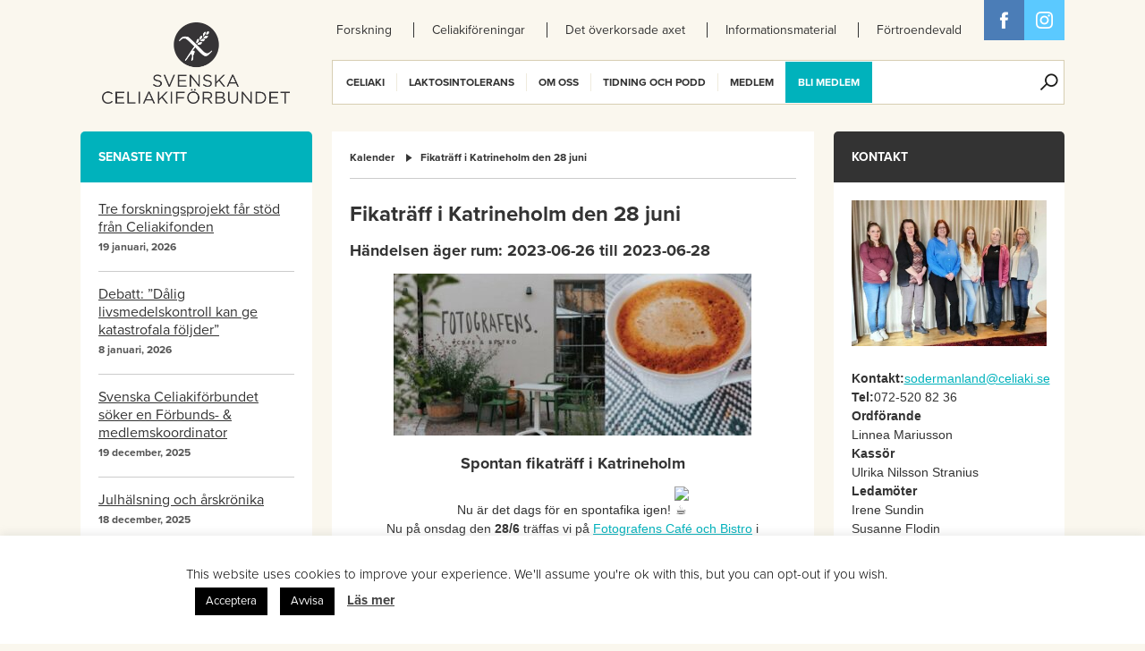

--- FILE ---
content_type: text/html; charset=UTF-8
request_url: https://www.celiaki.se/kalender/fikatraff-i-katrineholm-den-28-juni/
body_size: 13851
content:
<!DOCTYPE html>
<html xmlns:fb="http://ogp.me/ns/fb#">
<head>
	<title>
		Fikaträff i Katrineholm den 28 juni - Celiakiförbundet		Celiakiförbundet	</title>
		<link rel="shortcut icon" href="https://www.celiaki.se/wp-content/themes/celiaki/images/favicon.png" />
	<meta name="viewport" content="width=device-width, initial-scale=1, user-scalable=no" />
	<!-- START-DEV-CSS -->
	<link rel="stylesheet" href="https://www.celiaki.se/wp-content/themes/celiaki/vendor/normalize-css/normalize.css">
	<link rel="stylesheet" href="https://www.celiaki.se/wp-content/themes/celiaki/vendor/OwlCarousel/owl-carousel/owl.carousel.css">
	<link rel="stylesheet" href="https://www.celiaki.se/wp-content/themes/celiaki/css/front/style.css?v=10">
    	<link rel="stylesheet" href="https://www.celiaki.se/wp-content/themes/celiaki/css/front/extras.css?v=1679910274">
	<!-- END-DEV-CSS -->
	<!--[if lt IE 9]>
	<script src="https://www.celiaki.se/wp-content/themes/celiaki/scripts/polyfills/html5shiv.js"></script>
	<link rel="stylesheet" href="https://www.celiaki.se/wp-content/themes/celiaki/css/front/ie-mq.css">
	<![endif]-->
	<script>
(function(i,s,o,g,r,a,m){i['GoogleAnalyticsObject']=r;i[r]=i[r]||function(){
(i[r].q=i[r].q||[]).push(arguments)},i[r].l=1*new Date();a=s.createElement(o),
m=s.getElementsByTagName(o)[0];a.async=1;a.src=g;m.parentNode.insertBefore(a,m)
})(window,document,'script','//www.google-analytics.com/analytics.js','ga');
ga('create','UA-27394683-1', 'auto');
ga('send', 'pageview');
</script>
<meta name='robots' content='index, follow, max-image-preview:large, max-snippet:-1, max-video-preview:-1' />

	<!-- This site is optimized with the Yoast SEO plugin v26.7 - https://yoast.com/wordpress/plugins/seo/ -->
	<link rel="canonical" href="https://www.celiaki.se/kalender/fikatraff-i-katrineholm-den-28-juni/" />
	<meta property="og:locale" content="sv_SE" />
	<meta property="og:type" content="article" />
	<meta property="og:title" content="Fikaträff i Katrineholm den 28 juni - Celiakiförbundet" />
	<meta property="og:description" content="Spontan fikaträff i Katrineholm Nu är det dags för en spontafika igen!  Nu på onsdag den 28/6 träffas vi på Fotografens Café och Bistro i Katrineholm. Klockan 15.00 står vi från styrelsen utanför och välkomnar er . Ta med ett glatt humör och ha ert medlemsnummer tillgängligt så bjuder vi på fika! Adressen är Köpmangatan 12 [&hellip;]" />
	<meta property="og:url" content="https://www.celiaki.se/kalender/fikatraff-i-katrineholm-den-28-juni/" />
	<meta property="og:site_name" content="Celiakiförbundet" />
	<meta property="article:modified_time" content="2023-06-26T20:29:20+00:00" />
	<meta property="og:image" content="https://www.celiaki.se/wp-content/uploads/2023/06/356666976_188990054138654_4075620913590835717_n-400x181.jpg" />
	<meta name="twitter:card" content="summary_large_image" />
	<meta name="twitter:label1" content="Beräknad lästid" />
	<meta name="twitter:data1" content="1 minut" />
	<script type="application/ld+json" class="yoast-schema-graph">{"@context":"https://schema.org","@graph":[{"@type":"WebPage","@id":"https://www.celiaki.se/kalender/fikatraff-i-katrineholm-den-28-juni/","url":"https://www.celiaki.se/kalender/fikatraff-i-katrineholm-den-28-juni/","name":"Fikaträff i Katrineholm den 28 juni - Celiakiförbundet","isPartOf":{"@id":"https://www.celiaki.se/#website"},"primaryImageOfPage":{"@id":"https://www.celiaki.se/kalender/fikatraff-i-katrineholm-den-28-juni/#primaryimage"},"image":{"@id":"https://www.celiaki.se/kalender/fikatraff-i-katrineholm-den-28-juni/#primaryimage"},"thumbnailUrl":"https://www.celiaki.se/wp-content/uploads/2023/06/356666976_188990054138654_4075620913590835717_n-400x181.jpg","datePublished":"2023-06-26T20:27:26+00:00","dateModified":"2023-06-26T20:29:20+00:00","breadcrumb":{"@id":"https://www.celiaki.se/kalender/fikatraff-i-katrineholm-den-28-juni/#breadcrumb"},"inLanguage":"sv-SE","potentialAction":[{"@type":"ReadAction","target":["https://www.celiaki.se/kalender/fikatraff-i-katrineholm-den-28-juni/"]}]},{"@type":"ImageObject","inLanguage":"sv-SE","@id":"https://www.celiaki.se/kalender/fikatraff-i-katrineholm-den-28-juni/#primaryimage","url":"https://www.celiaki.se/wp-content/uploads/2023/06/356666976_188990054138654_4075620913590835717_n.jpg","contentUrl":"https://www.celiaki.se/wp-content/uploads/2023/06/356666976_188990054138654_4075620913590835717_n.jpg","width":1417,"height":640},{"@type":"BreadcrumbList","@id":"https://www.celiaki.se/kalender/fikatraff-i-katrineholm-den-28-juni/#breadcrumb","itemListElement":[{"@type":"ListItem","position":1,"name":"Hem","item":"https://www.celiaki.se/"},{"@type":"ListItem","position":2,"name":"Kalender","item":"https://www.celiaki.se/kalender/"},{"@type":"ListItem","position":3,"name":"Fikaträff i Katrineholm den 28 juni"}]},{"@type":"WebSite","@id":"https://www.celiaki.se/#website","url":"https://www.celiaki.se/","name":"Celiakiförbundet","description":"Celiakiförbundet","potentialAction":[{"@type":"SearchAction","target":{"@type":"EntryPoint","urlTemplate":"https://www.celiaki.se/?s={search_term_string}"},"query-input":{"@type":"PropertyValueSpecification","valueRequired":true,"valueName":"search_term_string"}}],"inLanguage":"sv-SE"}]}</script>
	<!-- / Yoast SEO plugin. -->


<link rel="alternate" title="oEmbed (JSON)" type="application/json+oembed" href="https://www.celiaki.se/wp-json/oembed/1.0/embed?url=https%3A%2F%2Fwww.celiaki.se%2Fkalender%2Ffikatraff-i-katrineholm-den-28-juni%2F" />
<link rel="alternate" title="oEmbed (XML)" type="text/xml+oembed" href="https://www.celiaki.se/wp-json/oembed/1.0/embed?url=https%3A%2F%2Fwww.celiaki.se%2Fkalender%2Ffikatraff-i-katrineholm-den-28-juni%2F&#038;format=xml" />
<style id='wp-img-auto-sizes-contain-inline-css' type='text/css'>
img:is([sizes=auto i],[sizes^="auto," i]){contain-intrinsic-size:3000px 1500px}
/*# sourceURL=wp-img-auto-sizes-contain-inline-css */
</style>
<style id='wp-emoji-styles-inline-css' type='text/css'>

	img.wp-smiley, img.emoji {
		display: inline !important;
		border: none !important;
		box-shadow: none !important;
		height: 1em !important;
		width: 1em !important;
		margin: 0 0.07em !important;
		vertical-align: -0.1em !important;
		background: none !important;
		padding: 0 !important;
	}
/*# sourceURL=wp-emoji-styles-inline-css */
</style>
<link rel='stylesheet' id='cookie-law-info-css' href='https://www.celiaki.se/wp-content/plugins/cookie-law-info/legacy/public/css/cookie-law-info-public.css?ver=3.3.9.1' type='text/css' media='all' />
<link rel='stylesheet' id='cookie-law-info-gdpr-css' href='https://www.celiaki.se/wp-content/plugins/cookie-law-info/legacy/public/css/cookie-law-info-gdpr.css?ver=3.3.9.1' type='text/css' media='all' />
<script type="text/javascript" src="https://www.celiaki.se/wp-includes/js/jquery/jquery.min.js?ver=3.7.1" id="jquery-core-js"></script>
<script type="text/javascript" src="https://www.celiaki.se/wp-includes/js/jquery/jquery-migrate.min.js?ver=3.4.1" id="jquery-migrate-js"></script>
<script type="text/javascript" id="cookie-law-info-js-extra">
/* <![CDATA[ */
var Cli_Data = {"nn_cookie_ids":[],"cookielist":[],"non_necessary_cookies":[],"ccpaEnabled":"","ccpaRegionBased":"","ccpaBarEnabled":"","strictlyEnabled":["necessary","obligatoire"],"ccpaType":"gdpr","js_blocking":"","custom_integration":"","triggerDomRefresh":"","secure_cookies":""};
var cli_cookiebar_settings = {"animate_speed_hide":"500","animate_speed_show":"500","background":"#fff","border":"#ffffff","border_on":"","button_1_button_colour":"#000000","button_1_button_hover":"#000000","button_1_link_colour":"#ffffff","button_1_as_button":"1","button_1_new_win":"","button_2_button_colour":"#333","button_2_button_hover":"#292929","button_2_link_colour":"#444","button_2_as_button":"","button_2_hidebar":"1","button_3_button_colour":"#000","button_3_button_hover":"#000000","button_3_link_colour":"#fff","button_3_as_button":"1","button_3_new_win":"","button_4_button_colour":"#000","button_4_button_hover":"#000000","button_4_link_colour":"#fff","button_4_as_button":"1","button_7_button_colour":"#61a229","button_7_button_hover":"#4e8221","button_7_link_colour":"#fff","button_7_as_button":"1","button_7_new_win":"","font_family":"inherit","header_fix":"","notify_animate_hide":"1","notify_animate_show":"","notify_div_id":"#cookie-law-info-bar","notify_position_horizontal":"right","notify_position_vertical":"bottom","scroll_close":"","scroll_close_reload":"","accept_close_reload":"","reject_close_reload":"","showagain_tab":"1","showagain_background":"#fff","showagain_border":"#000","showagain_div_id":"#cookie-law-info-again","showagain_x_position":"100px","text":"#020202","show_once_yn":"","show_once":"10000","logging_on":"","as_popup":"","popup_overlay":"1","bar_heading_text":"","cookie_bar_as":"banner","popup_showagain_position":"bottom-right","widget_position":"left"};
var log_object = {"ajax_url":"https://www.celiaki.se/wp-admin/admin-ajax.php"};
//# sourceURL=cookie-law-info-js-extra
/* ]]> */
</script>
<script type="text/javascript" src="https://www.celiaki.se/wp-content/plugins/cookie-law-info/legacy/public/js/cookie-law-info-public.js?ver=3.3.9.1" id="cookie-law-info-js"></script>
<script type="text/javascript" id="ga_events_main_script-js-extra">
/* <![CDATA[ */
var ga_options = {"anonymizeip":"","advanced":"","snippet_type":"universal","tracking_id":"UA-27394683-1","gtm_id":"","domain":"","click_elements":[{"name":"transl_mjolk","type":"class","category":"download","action":"oversattningskort","label":"mjolk"},{"name":"transl_soja","type":"class","category":"download","action":"oversattningskort","label":"soja"},{"name":"transl_celiaki","type":"class","category":"download","action":"oversattningskort","label":"celiaki"}],"scroll_elements":[],"link_clicks_delay":"120","download_tracking_type":["pdf","mp3","pptx","docx"],"force_snippet":"none"};
var gaePlaceholders = {"is_front_page":"","page_title":"Fikatr\u00e4ff i Katrineholm den 28 juni"};
//# sourceURL=ga_events_main_script-js-extra
/* ]]> */
</script>
<script type="text/javascript" src="https://www.celiaki.se/wp-content/plugins/wp-google-analytics-events/js/main.js?ver=1.0" id="ga_events_main_script-js"></script>
<link rel="https://api.w.org/" href="https://www.celiaki.se/wp-json/" /><link rel="EditURI" type="application/rsd+xml" title="RSD" href="https://www.celiaki.se/xmlrpc.php?rsd" />
<meta name="generator" content="WordPress 6.9" />
<link rel='shortlink' href='https://www.celiaki.se/?p=52565' />
<!-- Google Tag Manager -->
<!--
<script>(function(w,d,s,l,i){w[l]=w[l]||[];w[l].push({'gtm.start':
new Date().getTime(),event:'gtm.js'});var f=d.getElementsByTagName(s)[0],
j=d.createElement(s),dl=l!='dataLayer'?'&l='+l:'';j.async=true;j.src=
'https://www.googletagmanager.com/gtm.js?id='+i+dl;f.parentNode.insertBefore(j,f);
})(window,document,'script','dataLayer','GTM-NSSRP8G');</script>
-->
<!-- End Google Tag Manager -->

<!-- Facebook Pixel Code -->
<script>
  !function(f,b,e,v,n,t,s)
  {if(f.fbq)return;n=f.fbq=function(){n.callMethod?
  n.callMethod.apply(n,arguments):n.queue.push(arguments)};
  if(!f._fbq)f._fbq=n;n.push=n;n.loaded=!0;n.version='2.0';
  n.queue=[];t=b.createElement(e);t.async=!0;
  t.src=v;s=b.getElementsByTagName(e)[0];
  s.parentNode.insertBefore(t,s)}(window, document,'script',
  'https://connect.facebook.net/en_US/fbevents.js');
  fbq('init', '509412906067158');
  fbq('track', 'PageView');
</script>
<noscript><img height="1" width="1" style="display:none"
  src="https://www.facebook.com/tr?id=509412906067158&ev=PageView&noscript=1"
/></noscript>
<!-- End Facebook Pixel Code -->

<meta name="facebook-domain-verification" content="ss1xlx9tc1i0xumqqt78if8uee5sze" />

<!-- Facebook Pixel Code -->
<script>
!function(f,b,e,v,n,t,s)
{if(f.fbq)return;n=f.fbq=function(){n.callMethod?
n.callMethod.apply(n,arguments):n.queue.push(arguments)};
if(!f._fbq)f._fbq=n;n.push=n;n.loaded=!0;n.version='2.0';
n.queue=[];t=b.createElement(e);t.async=!0;
t.src=v;s=b.getElementsByTagName(e)[0];
s.parentNode.insertBefore(t,s)}(window, document,'script',
'https://connect.facebook.net/en_US/fbevents.js');
fbq('init', '436366211562633');
fbq('track', 'PageView');
</script>
<noscript><img height="1" width="1" style="display:none"
src="https://www.facebook.com/tr?id=436366211562633&ev=PageView&noscript=1"
/></noscript>
<!-- End Facebook Pixel Code -->

<!-- Google Tag Manager november 2021 -->
<script>(function(w,d,s,l,i){w[l]=w[l]||[];w[l].push({'gtm.start':
new Date().getTime(),event:'gtm.js'});var f=d.getElementsByTagName(s)[0],
j=d.createElement(s),dl=l!='dataLayer'?'&l='+l:'';j.async=true;j.src=
'https://www.googletagmanager.com/gtm.js?id='+i+dl;f.parentNode.insertBefore(j,f);
})(window,document,'script','dataLayer','GTM-NWRTWN6');</script>
<!-- End Google Tag Manager -->
		<!-- Typekit -->

		<script type="text/javascript" src="//use.typekit.net/ioo8tnq.js"></script>
		<script type="text/javascript">try{Typekit.load();}catch(e){}</script>

		<script>
  (function(i,s,o,g,r,a,m){i['GoogleAnalyticsObject']=r;i[r]=i[r]||function(){
  (i[r].q=i[r].q||[]).push(arguments)},i[r].l=1*new Date();a=s.createElement(o),
  m=s.getElementsByTagName(o)[0];a.async=1;a.src=g;m.parentNode.insertBefore(a,m)
  })(window,document,'script','//www.google-analytics.com/analytics.js','ga');

  ga('create', 'UA-27394683-1', 'celiaki.se');
  ga('send', 'pageview');

</script></head>
<body class="wp-singular calendar-template-default single single-calendar postid-52565 wp-theme-celiaki">
	<div class="page-wrap">
		<div id="fb-root"></div>
		<header class="main-header">
			<div class="wrapper clear">
				<h1 class="hidden-all">
					Celiakiförbundet				</h1>
				<div class="main-header-logo-wrap">
					<a class="main-logo" href="https://www.celiaki.se/">
                                                    <img src="https://www.celiaki.se/wp-content/themes/celiaki/images/logo-black.png" alt="Celiakiförbundet">
                        					</a>
				</div>
				<nav class="secondary-menu clear" role="navigation">
					<h1 class="hidden-all">
						Sekundär meny					</h1>
					<div class="menu-sekundar-meny-container"><ul id="menu-sekundar-meny" class="menu"><li id="menu-item-31314" class="menu-item menu-item-type-custom menu-item-object-custom menu-item-31314"><a href="https://www.celiaki.se/gegava/">Forskning</a></li>
<li id="menu-item-14228" class="menu-item menu-item-type-custom menu-item-object-custom menu-item-14228"><a href="/foreningar/">Celiakiföreningar</a></li>
<li id="menu-item-37006" class="menu-item menu-item-type-custom menu-item-object-custom menu-item-37006"><a href="https://www.celiaki.se/det-overkorsade-axet/">Det överkorsade axet</a></li>
<li id="menu-item-14232" class="menu-item menu-item-type-post_type menu-item-object-page menu-item-14232"><a href="https://www.celiaki.se/informationsmaterial/informationsmaterial-till-skolor/">Informationsmaterial</a></li>
<li id="menu-item-45867" class="menu-item menu-item-type-custom menu-item-object-custom menu-item-45867"><a href="https://celiakifortroendevald.se/">Förtroendevald</a></li>
</ul></div>				</nav>
				<div class="main-header-share clear">
	<a href="https://www.facebook.com/celiakiforbundet" target="_blank" class="social-icon social-icon--facebook sprite-before">
		Facebook	</a>
	<a href="https://www.instagram.com/svenskaceliakiforbundet/?hl=sv" target="_blank" class="social-icon social-icon--twitter sprite-before" data-url="https://twitter.com/share/?url=&text=">
		Twitter	</a>
</div>				<nav role="navigation" class="main-menu clear">
					<h1 class="hidden-all">
						Huvudmeny					</h1>
					<div class="main-menu-part main-menu-part--first">
						<a href="#" class="main-menu-button">
							Meny						</a>
						<div class="menu-huvudmeny-container"><ul id="menu-huvudmeny" class="menu"><li id="menu-item-14029" class="menu-item menu-item-type-custom menu-item-object-custom menu-item-has-children menu-item-14029"><a href="#">Celiaki</a>
<ul class="sub-menu">
	<li id="menu-item-14027" class="menu-item menu-item-type-post_type menu-item-object-page menu-item-has-children menu-item-14027"><span>Celiaki</span>
	<ul class="sub-menu">
		<li id="menu-item-50939" class="menu-item menu-item-type-post_type menu-item-object-page menu-item-50939"><a href="https://www.celiaki.se/informationsmaterial/about-coeliac-disease/">About coeliac disease</a></li>
		<li id="menu-item-14028" class="menu-item menu-item-type-post_type menu-item-object-page menu-item-14028"><a href="https://www.celiaki.se/celiakiforbundet/celiaki/">Vad är Celiaki?</a></li>
		<li id="menu-item-14030" class="menu-item menu-item-type-post_type menu-item-object-page menu-item-has-children menu-item-14030"><a href="https://www.celiaki.se/celiakiforbundet/symptom/">Symptom vid celiaki</a></li>
		<li id="menu-item-46832" class="menu-item menu-item-type-post_type menu-item-object-page menu-item-46832"><a href="https://www.celiaki.se/diagnos/">Så ställs celiakidiagnosen</a></li>
		<li id="menu-item-14032" class="menu-item menu-item-type-post_type menu-item-object-page menu-item-has-children menu-item-14032"><a href="https://www.celiaki.se/celiakiforbundet/fragorochsvar/">Frågor och svar om celiaki</a></li>
		<li id="menu-item-45360" class="menu-item menu-item-type-post_type menu-item-object-page menu-item-45360"><a href="https://www.celiaki.se/celiakiforbundet/corona-och-celiaki-behover-man-oroa-sig-lite-extra-nar-man-har-celiaki/">Coronavirus, vaccination mot Covid-19 och celiaki</a></li>
		<li id="menu-item-50210" class="menu-item menu-item-type-post_type menu-item-object-page menu-item-50210"><a href="https://www.celiaki.se/celiakiforbundet/engangsprodukter-kan-de-innehalla-gluten/">Engångsprodukter, kan de innehålla gluten?</a></li>
	</ul>
</li>
	<li id="menu-item-14046" class="menu-item menu-item-type-post_type menu-item-object-page menu-item-has-children menu-item-14046"><span>Glutenfri kost</span>
	<ul class="sub-menu">
		<li id="menu-item-14047" class="menu-item menu-item-type-post_type menu-item-object-page menu-item-14047"><a href="https://www.celiaki.se/leva-med-celiaki/att-ata-glutenfritt-vid-glutenintolerans-aven-kallat-celiaki/">Att äta glutenfritt</a></li>
		<li id="menu-item-55691" class="menu-item menu-item-type-custom menu-item-object-custom menu-item-55691"><a href="https://www.celiaki.se/populara-dietistforelasningarna-tillbaka-igen/">Dietistföreläsningar</a></li>
		<li id="menu-item-45660" class="menu-item menu-item-type-post_type menu-item-object-page menu-item-45660"><a href="https://www.celiaki.se/celiaki-i-skolan/">Celiaki i skolan</a></li>
		<li id="menu-item-14050" class="menu-item menu-item-type-post_type menu-item-object-page menu-item-14050"><a href="https://www.celiaki.se/leva-med-celiaki/merkostnadsersattning/">Ekonomi</a></li>
		<li id="menu-item-51314" class="menu-item menu-item-type-post_type menu-item-object-page menu-item-51314"><a href="https://www.celiaki.se/merkostnad/">Merkostnad</a></li>
		<li id="menu-item-37412" class="menu-item menu-item-type-post_type menu-item-object-page menu-item-37412"><a href="https://www.celiaki.se/utvalda-recept/">Utvalda recept</a></li>
		<li id="menu-item-15482" class="menu-item menu-item-type-post_type menu-item-object-page menu-item-15482"><a href="https://www.celiaki.se/verksamhet/blivit-sjuk-eller-illa-behandlad-2/">Checklista, blivit sjuk av mat du ätit ute eller köpt i butik?</a></li>
		<li id="menu-item-51133" class="menu-item menu-item-type-post_type menu-item-object-page menu-item-51133"><a href="https://www.celiaki.se/anmalan/">www.anmälmaten.nu</a></li>
		<li id="menu-item-14447" class="menu-item menu-item-type-post_type menu-item-object-page menu-item-14447"><a href="https://www.celiaki.se/laktosintolerans/oversattningskort/">Översättningskort</a></li>
		<li id="menu-item-55855" class="menu-item menu-item-type-post_type menu-item-object-page menu-item-55855"><a href="https://www.celiaki.se/glutenfria-smultronstallen/">Lista glutenfria smultronställen</a></li>
		<li id="menu-item-15816" class="menu-item menu-item-type-post_type menu-item-object-page menu-item-15816"><a href="https://www.celiaki.se/leva-med-celiaki/lanktips/">Länktips</a></li>
	</ul>
</li>
	<li id="menu-item-51959" class="menu-item menu-item-type-post_type menu-item-object-page menu-item-has-children menu-item-51959"><span>Det överkorsade axet</span>
	<ul class="sub-menu">
		<li id="menu-item-18340" class="menu-item menu-item-type-post_type menu-item-object-page menu-item-18340"><a href="https://www.celiaki.se/det-overkorsade-axet/">Om symbolen</a></li>
		<li id="menu-item-20918" class="menu-item menu-item-type-custom menu-item-object-custom menu-item-20918"><a href="https://www.celiaki.se/product/">Licensierade produkter</a></li>
		<li id="menu-item-20788" class="menu-item menu-item-type-post_type menu-item-object-page menu-item-20788"><a href="https://www.celiaki.se/om-listan/">Om produktlistan</a></li>
		<li id="menu-item-18355" class="menu-item menu-item-type-post_type menu-item-object-page menu-item-18355"><a href="https://www.celiaki.se/licensiera-symbolen/">Om licensiering av glutenfria produkter</a></li>
		<li id="menu-item-20997" class="menu-item menu-item-type-post_type menu-item-object-page menu-item-20997"><a href="https://www.celiaki.se/licensiering/">Licensiering av det Överkorsade axet</a></li>
		<li id="menu-item-56794" class="menu-item menu-item-type-post_type menu-item-object-page menu-item-56794"><a href="https://www.celiaki.se/glutenfria-foretag/">Företag med glutenfria produkter</a></li>
	</ul>
</li>
	<li id="menu-item-14040" class="menu-item menu-item-type-post_type menu-item-object-page menu-item-has-children menu-item-14040"><span>Relaterade sjukdomar</span>
	<ul class="sub-menu">
		<li id="menu-item-14042" class="menu-item menu-item-type-post_type menu-item-object-page menu-item-14042"><a href="https://www.celiaki.se/relaterade-sjukdomar/diabetes/">Diabetes och celiaki</a></li>
		<li id="menu-item-14043" class="menu-item menu-item-type-post_type menu-item-object-page menu-item-14043"><a href="https://www.celiaki.se/relaterade-sjukdomar/hudceliaki/">Hudceliaki</a></li>
		<li id="menu-item-14044" class="menu-item menu-item-type-post_type menu-item-object-page menu-item-14044"><a href="https://www.celiaki.se/relaterade-sjukdomar/vetesallergi/">Veteallergi och celiaki</a></li>
	</ul>
</li>
	<li id="menu-item-15155" class="menu-item menu-item-type-post_type menu-item-object-page menu-item-has-children menu-item-15155"><span>Informationsmaterial</span>
	<ul class="sub-menu">
		<li id="menu-item-55760" class="menu-item menu-item-type-post_type menu-item-object-page menu-item-55760"><a href="https://www.celiaki.se/informationsmaterial-om-celiaki/">Informationsmaterial om celiaki</a></li>
		<li id="menu-item-46255" class="menu-item menu-item-type-post_type menu-item-object-page menu-item-46255"><a href="https://www.celiaki.se/vardcentral-dietist/">Vårdcentraler/Dietister</a></li>
		<li id="menu-item-48396" class="menu-item menu-item-type-post_type menu-item-object-page menu-item-48396"><a href="https://www.celiaki.se/webbinarium-om-glutenfri-mat/">Webbinarium om glutenfri mat</a></li>
	</ul>
</li>
</ul>
</li>
<li id="menu-item-14067" class="menu-item menu-item-type-custom menu-item-object-custom menu-item-has-children menu-item-14067"><a href="#">Laktosintolerans</a>
<ul class="sub-menu">
	<li id="menu-item-14077" class="menu-item menu-item-type-post_type menu-item-object-page menu-item-has-children menu-item-14077"><span>Laktosintolerans</span>
	<ul class="sub-menu">
		<li id="menu-item-14076" class="menu-item menu-item-type-post_type menu-item-object-page menu-item-14076"><a href="https://www.celiaki.se/laktosintolerans/laktosintolerans-vad-ar-det/">Vad är laktosintolerans?</a></li>
		<li id="menu-item-14082" class="menu-item menu-item-type-post_type menu-item-object-page menu-item-14082"><a href="https://www.celiaki.se/laktosintolerans/symptom-laktosintolernas/">Symptom vid laktosintolerans</a></li>
		<li id="menu-item-14081" class="menu-item menu-item-type-post_type menu-item-object-page menu-item-14081"><a href="https://www.celiaki.se/laktosintolerans/diagnos-laktosintolernas/">Hur diagnostiseras laktosintolerans?</a></li>
		<li id="menu-item-14714" class="menu-item menu-item-type-post_type menu-item-object-page menu-item-14714"><a href="https://www.celiaki.se/laktosintolerans/vanliga-fragor-och-svar-2/">Vanliga frågor och svar</a></li>
	</ul>
</li>
	<li id="menu-item-49691" class="menu-item menu-item-type-custom menu-item-object-custom menu-item-has-children menu-item-49691"><span>Laktosfri kost</span>
	<ul class="sub-menu">
		<li id="menu-item-57023" class="menu-item menu-item-type-post_type menu-item-object-page menu-item-57023"><a href="https://www.celiaki.se/laktosintolerans/att-ata-laktosfritt/">Att äta laktosfritt</a></li>
	</ul>
</li>
</ul>
</li>
<li id="menu-item-14088" class="menu-item menu-item-type-custom menu-item-object-custom menu-item-has-children menu-item-14088"><a href="#">Om oss</a>
<ul class="sub-menu">
	<li id="menu-item-14116" class="menu-item menu-item-type-post_type menu-item-object-page menu-item-has-children menu-item-14116"><span>Kontakta oss</span>
	<ul class="sub-menu">
		<li id="menu-item-14117" class="menu-item menu-item-type-post_type menu-item-object-page menu-item-14117"><a href="https://www.celiaki.se/forbundskansli/">Förbundskansli</a></li>
		<li id="menu-item-14118" class="menu-item menu-item-type-post_type menu-item-object-page menu-item-14118"><a href="https://www.celiaki.se/forbundsstyrelsen/">Förbundsstyrelse</a></li>
		<li id="menu-item-14106" class="menu-item menu-item-type-post_type menu-item-object-page menu-item-14106"><a href="https://www.celiaki.se/organisationen/valberedningen/">Valberedning</a></li>
		<li id="menu-item-21298" class="menu-item menu-item-type-post_type menu-item-object-page menu-item-21298"><a href="https://www.celiaki.se/vanliga-fragor-och-svar/">Vanliga frågor och svar</a></li>
		<li id="menu-item-15478" class="menu-item menu-item-type-post_type menu-item-object-page menu-item-15478"><a href="https://www.celiaki.se/press/presskontakt/">Presskontakt</a></li>
		<li id="menu-item-56981" class="menu-item menu-item-type-post_type menu-item-object-page menu-item-56981"><a href="https://www.celiaki.se/press/pressbilder/">Pressbilder</a></li>
	</ul>
</li>
	<li id="menu-item-20758" class="menu-item menu-item-type-post_type menu-item-object-page menu-item-has-children menu-item-20758"><span>Celiakifonden</span>
	<ul class="sub-menu">
		<li id="menu-item-20763" class="menu-item menu-item-type-post_type menu-item-object-page menu-item-20763"><a href="https://www.celiaki.se/gegava/">Ge gåva</a></li>
		<li id="menu-item-39414" class="menu-item menu-item-type-post_type menu-item-object-page menu-item-39414"><a href="https://www.celiaki.se/hogtidsgava/">Högtidsgåva</a></li>
		<li id="menu-item-26185" class="menu-item menu-item-type-post_type menu-item-object-page menu-item-26185"><a href="https://www.celiaki.se/minnesgava-2/">Minnesgåva</a></li>
		<li id="menu-item-38490" class="menu-item menu-item-type-post_type menu-item-object-page menu-item-38490"><a href="https://www.celiaki.se/testamentera-till-svenska-celiakiforbundet/">Testamente</a></li>
		<li id="menu-item-14065" class="menu-item menu-item-type-post_type menu-item-object-page menu-item-14065"><a href="https://www.celiaki.se/vetenskapliga-radet/kontakt/">Vetenskapliga rådet</a></li>
		<li id="menu-item-37563" class="menu-item menu-item-type-post_type menu-item-object-page menu-item-37563"><a href="https://www.celiaki.se/vetenskapliga-radet/externa-granskare/">Externa granskare</a></li>
		<li id="menu-item-14061" class="menu-item menu-item-type-post_type menu-item-object-page menu-item-has-children menu-item-14061"><a href="https://www.celiaki.se/celiakifonden/beviljade-forskningsansokningar/">Beviljade forskningsmedel</a></li>
	</ul>
</li>
	<li id="menu-item-14099" class="menu-item menu-item-type-post_type menu-item-object-page menu-item-has-children menu-item-14099"><span>Organisation</span>
	<ul class="sub-menu">
		<li id="menu-item-14100" class="menu-item menu-item-type-post_type menu-item-object-page menu-item-14100"><a href="https://www.celiaki.se/organisationen/om-oss/">Om Celiakiförbundet</a></li>
		<li id="menu-item-18366" class="menu-item menu-item-type-post_type menu-item-object-page menu-item-18366"><a href="https://www.celiaki.se/organisationen/om-oss/historiska-artal/">Historia</a></li>
		<li id="menu-item-14104" class="menu-item menu-item-type-post_type menu-item-object-page menu-item-14104"><a href="https://www.celiaki.se/organisationen/stadgar/">Stadgar</a></li>
		<li id="menu-item-14101" class="menu-item menu-item-type-post_type menu-item-object-page menu-item-has-children menu-item-14101"><a href="https://www.celiaki.se/organisationen/forbundsstamma/">Förbundsstämma</a></li>
		<li id="menu-item-14094" class="menu-item menu-item-type-post_type menu-item-object-page menu-item-14094"><a href="https://www.celiaki.se/verksamhet/ungdomsforbundet/">Ungdomsförbundet SCUF</a></li>
		<li id="menu-item-14108" class="menu-item menu-item-type-post_type menu-item-object-page menu-item-14108"><a href="https://www.celiaki.se/internationellt/aoecs/">AOECS</a></li>
		<li id="menu-item-38476" class="menu-item menu-item-type-post_type menu-item-object-page menu-item-38476"><a href="https://www.celiaki.se/arsredovisning/">Årsredovisning</a></li>
		<li id="menu-item-38477" class="menu-item menu-item-type-post_type menu-item-object-page menu-item-38477"><a href="https://www.celiaki.se/policies/">Kvalitetsarbete/Policies</a></li>
		<li id="menu-item-28294" class="menu-item menu-item-type-post_type menu-item-object-page menu-item-28294"><a href="https://www.celiaki.se/om-cookies/">Cookies</a></li>
	</ul>
</li>
</ul>
</li>
<li id="menu-item-14045" class="menu-item menu-item-type-custom menu-item-object-custom menu-item-has-children menu-item-14045"><a href="#">Tidning och podd</a>
<ul class="sub-menu">
	<li id="menu-item-30743" class="menu-item menu-item-type-post_type menu-item-object-page menu-item-has-children menu-item-30743"><span>Vår tidning</span>
	<ul class="sub-menu">
		<li id="menu-item-14086" class="menu-item menu-item-type-post_type menu-item-object-page menu-item-14086"><a href="https://www.celiaki.se/om/">Om CeliakiForum</a></li>
		<li id="menu-item-14087" class="menu-item menu-item-type-custom menu-item-object-custom menu-item-14087"><a href="/celiakiforum-arkiv/">Provläs tidningen här</a></li>
		<li id="menu-item-14471" class="menu-item menu-item-type-post_type menu-item-object-page menu-item-14471"><a href="https://www.celiaki.se/annonsera-i-celiakiforum/">Annonsera i CeliakiForum</a></li>
	</ul>
</li>
	<li id="menu-item-46044" class="menu-item menu-item-type-post_type menu-item-object-page menu-item-has-children menu-item-46044"><span>Glutenpodden</span>
	<ul class="sub-menu">
		<li id="menu-item-38088" class="menu-item menu-item-type-post_type menu-item-object-page menu-item-38088"><a href="https://www.celiaki.se/glutenpodden/">Lyssna på podden här</a></li>
	</ul>
</li>
</ul>
</li>
<li id="menu-item-14055" class="menu-item menu-item-type-custom menu-item-object-custom menu-item-has-children menu-item-14055"><a>Medlem</a>
<ul class="sub-menu">
	<li id="menu-item-14096" class="menu-item menu-item-type-post_type menu-item-object-page menu-item-has-children menu-item-14096"><span>Medlem i Svenska Celiakiförbundet</span>
	<ul class="sub-menu">
		<li id="menu-item-38249" class="menu-item menu-item-type-post_type menu-item-object-page menu-item-38249"><a href="https://www.celiaki.se/medlemsapp/">Medlemsapp</a></li>
		<li id="menu-item-55657" class="menu-item menu-item-type-post_type menu-item-object-page menu-item-55657"><a href="https://www.celiaki.se/logga-in/">Logga in</a></li>
		<li id="menu-item-14036" class="menu-item menu-item-type-post_type menu-item-object-page menu-item-has-children menu-item-14036"><a href="https://www.celiaki.se/informationsmaterial/resa-med-celiaki/">Översättningskort</a></li>
		<li id="menu-item-14111" class="menu-item menu-item-type-custom menu-item-object-custom menu-item-14111"><a href="/kalender/">Aktiviteter nära dig</a></li>
		<li id="menu-item-14090" class="menu-item menu-item-type-custom menu-item-object-custom menu-item-14090"><a href="/foreningar/">Celiakiföreningar</a></li>
		<li id="menu-item-50024" class="menu-item menu-item-type-post_type menu-item-object-page menu-item-50024"><a href="https://www.celiaki.se/motion-och-nominering/">Motion och nominering</a></li>
		<li id="menu-item-49692" class="menu-item menu-item-type-post_type menu-item-object-page menu-item-49692"><a href="https://www.celiaki.se/celiakipanelen/">Celiakipanelen &#8211; anmäl dig här</a></li>
	</ul>
</li>

	<ul class="sub-menu">
		<li id="menu-item-51027" class="menu-item menu-item-type-post_type menu-item-object-page menu-item-51027"><a href="https://www.celiaki.se/medlem/ecoviva-matkasse/">Ecoviva – Matkasse</a></li>
	</ul>
</ul>
</li>
<li id="menu-item-14083" class="highlighted-menu-item menu-item menu-item-type-custom menu-item-object-custom menu-item-has-children menu-item-14083"><a href="https://www.celiaki.se/blimedlem/">Bli Medlem</a>
<ul class="sub-menu">
	<li id="menu-item-46420" class="menu-item menu-item-type-post_type menu-item-object-page menu-item-has-children menu-item-46420"><span>Bli medlem</span>
	<ul class="sub-menu">
		<li id="menu-item-46409" class="menu-item menu-item-type-custom menu-item-object-custom menu-item-46409"><a href="https://www.celiaki.se/blimedlem/">Vad innehåller medlemskapet</a></li>
		<li id="menu-item-30645" class="menu-item menu-item-type-post_type menu-item-object-page menu-item-30645"><a href="https://www.celiaki.se/kopvillkor/">Medlems- och Köpvillkor</a></li>
		<li id="menu-item-39437" class="menu-item menu-item-type-post_type menu-item-object-page menu-item-39437"><a href="https://www.celiaki.se/bli-medlem/juridisk-person/">Juridisk medlem/prenumerant samt gratismottagare</a></li>
		<li id="menu-item-30897" class="menu-item menu-item-type-post_type menu-item-object-page menu-item-30897"><a href="https://www.celiaki.se/integritetspolicy/">Integritetspolicy Svenska Celiakiförbundet</a></li>
	</ul>
</li>
</ul>
</li>
</ul></div>					</div>
					<div class="main-menu-part main-menu-part--second">
						<a href="#" class="main-menu-button sprite-before sprite-after">
							Sök						</a>
						<div class="main-menu-search-panel">
							<form action="https://www.celiaki.se" method="get">
								<label class="submit-label">
									<input type="text" name="s" class="text-input text-input--important" placeholder="Sök">
									<button type="submit">
										Sök									</button>
								</label>
							</form>
						</div>
					</div>
				</nav>
			</div>
		</header>
		<div class="wrapper">
			</div>
	<section class="page-standard">
		<div class="wrapper clear">

			<article class="main-container">

				<ul class="breadcrumb"><li class="sprite-before"><a href="https://www.celiaki.se/kalender/">Kalender</a></li><li class="sprite-before"><a href="https://www.celiaki.se/kalender/fikatraff-i-katrineholm-den-28-juni/">Fikaträff i Katrineholm den 28 juni</a></li></ul>
				<h1 class="">
											Fikaträff i Katrineholm den 28 juni									</h1>

									<span class="header">
						Händelsen äger rum: 2023-06-26 till 2023-06-28					</span>
				
				
									
				<div class="post-content clear">
				<p><img fetchpriority="high" decoding="async" class="size-medium wp-image-52566 aligncenter" src="https://www.celiaki.se/wp-content/uploads/2023/06/356666976_188990054138654_4075620913590835717_n-400x181.jpg" alt="" width="400" height="181" srcset="https://www.celiaki.se/wp-content/uploads/2023/06/356666976_188990054138654_4075620913590835717_n-400x181.jpg 400w, https://www.celiaki.se/wp-content/uploads/2023/06/356666976_188990054138654_4075620913590835717_n-700x316.jpg 700w, https://www.celiaki.se/wp-content/uploads/2023/06/356666976_188990054138654_4075620913590835717_n-768x347.jpg 768w, https://www.celiaki.se/wp-content/uploads/2023/06/356666976_188990054138654_4075620913590835717_n-600x271.jpg 600w, https://www.celiaki.se/wp-content/uploads/2023/06/356666976_188990054138654_4075620913590835717_n-550x248.jpg 550w, https://www.celiaki.se/wp-content/uploads/2023/06/356666976_188990054138654_4075620913590835717_n-1107x500.jpg 1107w, https://www.celiaki.se/wp-content/uploads/2023/06/356666976_188990054138654_4075620913590835717_n.jpg 1417w" sizes="(max-width: 400px) 100vw, 400px" /></p>
<h2 style="text-align: center">Spontan fikaträff i Katrineholm</h2>
<p style="text-align: center">Nu är det dags för en spontafika igen! <span class="x3nfvp2 x1j61x8r x1fcty0u xdj266r xhhsvwb xat24cr xgzva0m xxymvpz xlup9mm x1kky2od"><img decoding="async" src="https://static.xx.fbcdn.net/images/emoji.php/v9/t91/1/16/2615.png" alt="&#x2615;" width="16" height="16" /></span><br />
Nu på onsdag den <strong>28/6</strong> träffas vi på <a href="https://www.google.se/maps/place/Fotografens+Caf%C3%A9+%26+Bistro/@58.9955587,16.2028779,17z/data=!3m1!4b1!4m6!3m5!1s0x465eb7b6d1305ffb:0xa847cd512723ff9f!8m2!3d58.995556!4d16.2054528!16s%2Fg%2F11jp1bybx7?entry=ttu">Fotografens Café och Bistro</a> i Katrineholm.<br />
Klockan <strong>15.00</strong> står vi från styrelsen utanför och välkomnar er <span class="x3nfvp2 x1j61x8r x1fcty0u xdj266r xhhsvwb xat24cr xgzva0m xxymvpz xlup9mm x1kky2od"><img decoding="async" src="https://static.xx.fbcdn.net/images/emoji.php/v9/t4c/1/16/1f642.png" alt="&#x1f642;" width="16" height="16" /></span>.<br />
Ta med ett glatt humör och ha ert medlemsnummer tillgängligt så bjuder vi på fika!</p>
<p style="text-align: center">Adressen är Köpmangatan 12 i Katrineholm.</p>
			</div>
				
				
				
																</article>

			<div class="page-standard-sidebars clear">
				
<aside class="sidebar sidebar--first">
					
	<article class="standard-module ">
		<h2 class="standard-module-header sprite-before">
			Senaste nytt		</h2>
		<div class="standard-module-content ">
						<div class="archive-list archive-list--light">
											<div class="archive-list-item ">
										<h2>
						<a href="https://www.celiaki.se/tre-forskningsprojekt-far-stod-fran-celiakifonden/">						Tre forskningsprojekt får stöd från Celiakifonden						</a>					</h2>
											<span class="date-tag">						19 januari, 2026						</span>															
																										</div>
											<div class="archive-list-item ">
										<h2>
						<a href="https://www.celiaki.se/debatt-dalig-livsmedelskontroll-kan-ge-katastrofala-foljder/">						Debatt: &#8221;Dålig livsmedelskontroll kan ge katastrofala följder&#8221;						</a>					</h2>
											<span class="date-tag">						8 januari, 2026						</span>															
																										</div>
											<div class="archive-list-item ">
										<h2>
						<a href="https://www.celiaki.se/svenska-celiakiforbundet-soker-en-forbunds-medlemskoordinator/">						Svenska Celiakiförbundet söker en Förbunds- &#038; medlemskoordinator						</a>					</h2>
											<span class="date-tag">						19 december, 2025						</span>															
																										</div>
											<div class="archive-list-item ">
										<h2>
						<a href="https://www.celiaki.se/julhalsning-och-arskronika/">						Julhälsning och årskrönika						</a>					</h2>
											<span class="date-tag">						18 december, 2025						</span>															
																										</div>
					</div>
									<a class="targeted-link sprite-before" href="https://www.celiaki.se/nyheter/">
					Gå till arkivet				</a>
					</div>
	</article>

				
	</aside>
				
<aside class="sidebar sidebar--second">


			
							
	<article class="standard-module standard-module--2 post-content">
		<h2 class="standard-module-header sprite-before">
			Kontakt		</h2>
		<div class="standard-module-content ">
			<p><img class="alignnone  wp-image-55718" src="https://www.celiaki.se/wp-content/uploads/2025/03/481272079_581415338229455_3359175584431168776_n-400x298.jpg" alt="" width="310" height="231" /></p>
<p><strong>Kontakt:</strong><a href="/cdn-cgi/l/email-protection#becdd1dadbccd3dfd0d2dfd0dafedddbd2d7dfd5d790cddb"><span class="__cf_email__" data-cfemail="3c4f5358594e515d52505d52587c5f5950555d5755124f59">[email&#160;protected]</span></a><br />
<strong>Tel:</strong>072-520 82 36<br />
<strong>Ordförande<br />
</strong>Linnea Mariusson<br />
<strong>Kassör<br />
</strong>Ulrika Nilsson Stranius<br />
<strong>Ledamöter<br />
</strong>Irene Sundin<br />
Susanne Flodin<span style="color: #ffffff;"><br />
</span>Linda Nilsson<br />
<strong>Suppleant<br />
</strong>Silvanna Borö Hansson<br />
Ingela Jandrin Carlsson</p>
<p>Följ oss på sociala medier <a href="https://www.facebook.com/Celiakif%C3%B6reningen-S%C3%B6dermanland-118439187858103">Facebook</a><span style="color: #ffffff;">#### </span><a href="https://www.instagram.com/celiakisodermanland/">Instagram </a>        <a href="https://www.tiktok.com/@celiakiforeningens">TikTok</a>      <a href="https://www.youtube.com/@CeliakiforeningenSormland">YouTube</a></p>
<p><a href="https://www.celiaki.se/foreningar/sodermanlands-lan/">Besök föreningssidan</a></p>					</div>
	</article>

			
		
					
	<article class="standard-module standard-module--2">
		<h2 class="standard-module-header sprite-before">
			Lokal kalender		</h2>
		<div class="standard-module-content ">
						<div class="archive-list archive-list--light">
											<div class="archive-list-item ">
										<h2>
						<a href="https://www.celiaki.se/kalender/bowlingkvall-2026/">						Bowlingkväll 2026						</a>					</h2>
											<span class="date-tag">						2026-02-08						</span>															
									</div>
					</div>
									<a class="targeted-link sprite-before" href="https://www.celiaki.se/kalender/?association=sodermanlands-lan">
					Se alla händelser				</a>
					</div>
	</article>

	
		
											
	<article class="standard-module standard-module--2">
		<h2 class="standard-module-header sprite-before">
			Lokala nyheter		</h2>
		<div class="standard-module-content ">
						<div class="archive-list archive-list--light">
											<div class="archive-list-item ">
										<h2>
						<a href="https://www.celiaki.se/lokalnyheter/julhalsning-2025/">						Julhälsning 2025						</a>					</h2>
											<span class="date-tag">						21 december, 2025						</span>															
									</div>
											<div class="archive-list-item ">
										<h2>
						<a href="https://www.celiaki.se/lokalnyheter/julbord-2025/">						Julbord 2025						</a>					</h2>
											<span class="date-tag">						17 december, 2025						</span>															
									</div>
											<div class="archive-list-item ">
										<h2>
						<a href="https://www.celiaki.se/lokalnyheter/mat-for-livet-massan-den-21-22-november/">						Mat för livet mässan den 21-22 november						</a>					</h2>
											<span class="date-tag">						17 december, 2025						</span>															
									</div>
											<div class="archive-list-item ">
										<h2>
						<a href="https://www.celiaki.se/lokalnyheter/halloween-grona-lund-19-oktober/">						Halloween Gröna Lund 19 oktober						</a>					</h2>
											<span class="date-tag">						17 december, 2025						</span>															
									</div>
											<div class="archive-list-item ">
										<h2>
						<a href="https://www.celiaki.se/lokalnyheter/konferens-pa-skavsjoholm-4oktober/">						Konferens på Skåvsjöholm 4oktober						</a>					</h2>
											<span class="date-tag">						17 december, 2025						</span>															
									</div>
					</div>
									<a class="targeted-link sprite-before" href="https://www.celiaki.se/lokalnyheter/?association=sodermanlands-lan">
					Se alla händelser				</a>
					</div>
	</article>

						
	
</aside>
			</div>

		</div>
	</section>
			</div>
	<footer class="main-footer">
		<div class="wrapper">
			<div class="main-footer-links clear">
				<button class="main-footer-link main-footer-link--tooltip js-go-to-top">
					Till toppen				</button>
                <a href="https://www.celiaki.se/logga-in/" class="main-footer-link">
					Till medlemssidan				</a>
			</div>
			<div class="main-footer-menu">
				<div class="menu-sidfotsmeny-container"><ul id="menu-sidfotsmeny" class="menu clear"><li id="menu-item-14208" class="menu-item menu-item-type-post_type menu-item-object-page menu-item-has-children menu-item-14208"><span>Celiaki</span>
<ul class="sub-menu">
	<li id="menu-item-14212" class="menu-item menu-item-type-post_type menu-item-object-page menu-item-14212"><a href="https://www.celiaki.se/celiakiforbundet/symptom/">Symptom vid celiaki</a></li>
	<li id="menu-item-14213" class="menu-item menu-item-type-post_type menu-item-object-page menu-item-14213"><a href="https://www.celiaki.se/?page_id=13547">Så ställs diagnosen</a></li>
	<li id="menu-item-14214" class="menu-item menu-item-type-post_type menu-item-object-page menu-item-14214"><a href="https://www.celiaki.se/celiakiforbundet/fragorochsvar/">Frågor och svar om celiaki</a></li>
</ul>
</li>
<li id="menu-item-14215" class="menu-item menu-item-type-post_type menu-item-object-page menu-item-has-children menu-item-14215"><span>Engagera dig</span>
<ul class="sub-menu">
	<li id="menu-item-14217" class="menu-item menu-item-type-post_type menu-item-object-page menu-item-14217"><a href="https://www.celiaki.se/engagera-dig/stod-forskningen/">Stöd forskningen</a></li>
	<li id="menu-item-56935" class="menu-item menu-item-type-post_type menu-item-object-page menu-item-56935"><a href="https://www.celiaki.se/celiaki-i-skolan/">Informationsmaterial om celiaki</a></li>
</ul>
</li>
<li id="menu-item-14219" class="menu-item menu-item-type-custom menu-item-object-custom menu-item-has-children menu-item-14219"><span>I sociala medier</span>
<ul class="sub-menu">
	<li id="menu-item-14220" class="menu-item menu-item-type-custom menu-item-object-custom menu-item-14220"><a target="_blank" href="https://www.facebook.com/celiakiforbundet">Facebook</a></li>
	<li id="menu-item-14221" class="menu-item menu-item-type-custom menu-item-object-custom menu-item-14221"><a target="_blank" href="https://www.instagram.com/svenskaceliakiforbundet/?hl=sv">Instagram</a></li>
	<li id="menu-item-14222" class="menu-item menu-item-type-custom menu-item-object-custom menu-item-14222"><a target="_blank" href="https://www.youtube.com/channel/UC3NE8bpqz0y9RcsNqjCtodw">Youtube</a></li>
</ul>
</li>
<li id="menu-item-14223" class="menu-item menu-item-type-post_type menu-item-object-page menu-item-has-children menu-item-14223"><span>Press</span>
<ul class="sub-menu">
	<li id="menu-item-15498" class="menu-item menu-item-type-post_type menu-item-object-page menu-item-15498"><a href="https://www.celiaki.se/press/presskontakt/">Presskontakt</a></li>
	<li id="menu-item-56982" class="menu-item menu-item-type-post_type menu-item-object-page menu-item-56982"><a href="https://www.celiaki.se/press/pressbilder/">Pressbilder</a></li>
</ul>
</li>
</ul></div>			</div>
			<a href="" class="main-footer-logo">
				<img src="https://www.celiaki.se/wp-content/themes/celiaki/images/logo-light.png" alt="Celiakiförbundet">
			</a>
			<div class="main-footer-contact">
				<span>
					E-post: <a href="/cdn-cgi/l/email-protection#d0b9beb6bf90b3b5bcb9b1bbb9fea3b5"><span class="__cf_email__" data-cfemail="aec7c0c8c1eecdcbc2c7cfc5c780ddcb">[email&#160;protected]</span></a>
				</span>
				<span>
					Organisationsnummer: 802010-4504				</span>
			</div>
		</div>
	</footer>
	<script data-cfasync="false" src="/cdn-cgi/scripts/5c5dd728/cloudflare-static/email-decode.min.js"></script><script type="speculationrules">
{"prefetch":[{"source":"document","where":{"and":[{"href_matches":"/*"},{"not":{"href_matches":["/wp-*.php","/wp-admin/*","/wp-content/uploads/*","/wp-content/*","/wp-content/plugins/*","/wp-content/themes/celiaki/*","/*\\?(.+)"]}},{"not":{"selector_matches":"a[rel~=\"nofollow\"]"}},{"not":{"selector_matches":".no-prefetch, .no-prefetch a"}}]},"eagerness":"conservative"}]}
</script>
<!--googleoff: all--><div id="cookie-law-info-bar" data-nosnippet="true"><span>This website uses cookies to improve your experience. We'll assume you're ok with this, but you can opt-out if you wish.<a role='button' data-cli_action="accept" id="cookie_action_close_header" class="medium cli-plugin-button cli-plugin-main-button cookie_action_close_header cli_action_button wt-cli-accept-btn">Acceptera</a> <a role='button' id="cookie_action_close_header_reject" class="medium cli-plugin-button cli-plugin-main-button cookie_action_close_header_reject cli_action_button wt-cli-reject-btn" data-cli_action="reject">Avvisa</a> <a href="https://www.celiaki.se/om-cookies/" id="CONSTANT_OPEN_URL" class="cli-plugin-main-link">Läs mer</a></span></div><div id="cookie-law-info-again" data-nosnippet="true"><span id="cookie_hdr_showagain">Privacy &amp; Cookies Policy</span></div><div class="cli-modal" data-nosnippet="true" id="cliSettingsPopup" tabindex="-1" role="dialog" aria-labelledby="cliSettingsPopup" aria-hidden="true">
  <div class="cli-modal-dialog" role="document">
	<div class="cli-modal-content cli-bar-popup">
		  <button type="button" class="cli-modal-close" id="cliModalClose">
			<svg class="" viewBox="0 0 24 24"><path d="M19 6.41l-1.41-1.41-5.59 5.59-5.59-5.59-1.41 1.41 5.59 5.59-5.59 5.59 1.41 1.41 5.59-5.59 5.59 5.59 1.41-1.41-5.59-5.59z"></path><path d="M0 0h24v24h-24z" fill="none"></path></svg>
			<span class="wt-cli-sr-only">Stäng</span>
		  </button>
		  <div class="cli-modal-body">
			<div class="cli-container-fluid cli-tab-container">
	<div class="cli-row">
		<div class="cli-col-12 cli-align-items-stretch cli-px-0">
			<div class="cli-privacy-overview">
				<h4>Privacy Overview</h4>				<div class="cli-privacy-content">
					<div class="cli-privacy-content-text">This website uses cookies to improve your experience while you navigate through the website. Out of these, the cookies that are categorized as necessary are stored on your browser as they are essential for the working of basic functionalities of the website. We also use third-party cookies that help us analyze and understand how you use this website. These cookies will be stored in your browser only with your consent. You also have the option to opt-out of these cookies. But opting out of some of these cookies may affect your browsing experience.</div>
				</div>
				<a class="cli-privacy-readmore" aria-label="Visa mer" role="button" data-readmore-text="Visa mer" data-readless-text="Visa mindre"></a>			</div>
		</div>
		<div class="cli-col-12 cli-align-items-stretch cli-px-0 cli-tab-section-container">
												<div class="cli-tab-section">
						<div class="cli-tab-header">
							<a role="button" tabindex="0" class="cli-nav-link cli-settings-mobile" data-target="necessary" data-toggle="cli-toggle-tab">
								Necessary							</a>
															<div class="wt-cli-necessary-checkbox">
									<input type="checkbox" class="cli-user-preference-checkbox"  id="wt-cli-checkbox-necessary" data-id="checkbox-necessary" checked="checked"  />
									<label class="form-check-label" for="wt-cli-checkbox-necessary">Necessary</label>
								</div>
								<span class="cli-necessary-caption">Alltid aktiverad</span>
													</div>
						<div class="cli-tab-content">
							<div class="cli-tab-pane cli-fade" data-id="necessary">
								<div class="wt-cli-cookie-description">
									Necessary cookies are absolutely essential for the website to function properly. This category only includes cookies that ensures basic functionalities and security features of the website. These cookies do not store any personal information.								</div>
							</div>
						</div>
					</div>
																	<div class="cli-tab-section">
						<div class="cli-tab-header">
							<a role="button" tabindex="0" class="cli-nav-link cli-settings-mobile" data-target="non-necessary" data-toggle="cli-toggle-tab">
								Non-necessary							</a>
															<div class="cli-switch">
									<input type="checkbox" id="wt-cli-checkbox-non-necessary" class="cli-user-preference-checkbox"  data-id="checkbox-non-necessary" checked='checked' />
									<label for="wt-cli-checkbox-non-necessary" class="cli-slider" data-cli-enable="Aktiverad" data-cli-disable="Inaktiverad"><span class="wt-cli-sr-only">Non-necessary</span></label>
								</div>
													</div>
						<div class="cli-tab-content">
							<div class="cli-tab-pane cli-fade" data-id="non-necessary">
								<div class="wt-cli-cookie-description">
									Any cookies that may not be particularly necessary for the website to function and is used specifically to collect user personal data via analytics, ads, other embedded contents are termed as non-necessary cookies. It is mandatory to procure user consent prior to running these cookies on your website.								</div>
							</div>
						</div>
					</div>
										</div>
	</div>
</div>
		  </div>
		  <div class="cli-modal-footer">
			<div class="wt-cli-element cli-container-fluid cli-tab-container">
				<div class="cli-row">
					<div class="cli-col-12 cli-align-items-stretch cli-px-0">
						<div class="cli-tab-footer wt-cli-privacy-overview-actions">
						
															<a id="wt-cli-privacy-save-btn" role="button" tabindex="0" data-cli-action="accept" class="wt-cli-privacy-btn cli_setting_save_button wt-cli-privacy-accept-btn cli-btn">SPARA OCH ACCEPTERA</a>
													</div>
						
					</div>
				</div>
			</div>
		</div>
	</div>
  </div>
</div>
<div class="cli-modal-backdrop cli-fade cli-settings-overlay"></div>
<div class="cli-modal-backdrop cli-fade cli-popupbar-overlay"></div>
<!--googleon: all--><script>var wp = {};wp.templateUrl = 'https://www.celiaki.se/wp-content/themes/celiaki';</script>
		<!-- Twitter -->

		<script>!function(d,s,id){var js,fjs=d.getElementsByTagName(s)[0];if(!d.getElementById(id)){js=d.createElement(s);js.id=id;js.src="https://platform.twitter.com/widgets.js";fjs.parentNode.insertBefore(js,fjs);}}(document,"script","twitter-wjs");</script>

		<!-- START-DEV-JS -->

		<script src="https://www.celiaki.se/wp-content/themes/celiaki/scripts/front/Config.js"></script>
		<script data-main="https://www.celiaki.se/wp-content/themes/celiaki/scripts/front/Main.js" src="https://www.celiaki.se/wp-content/themes/celiaki/vendor/requirejs/require.js"></script>

		<script src="https://www.celiaki.se/wp-content/themes/celiaki/scripts/front/aloq-accordian.js"></script>
		<!-- END-DEV-JS -->
		<script id="wp-emoji-settings" type="application/json">
{"baseUrl":"https://s.w.org/images/core/emoji/17.0.2/72x72/","ext":".png","svgUrl":"https://s.w.org/images/core/emoji/17.0.2/svg/","svgExt":".svg","source":{"concatemoji":"https://www.celiaki.se/wp-includes/js/wp-emoji-release.min.js?ver=6.9"}}
</script>
<script type="module">
/* <![CDATA[ */
/*! This file is auto-generated */
const a=JSON.parse(document.getElementById("wp-emoji-settings").textContent),o=(window._wpemojiSettings=a,"wpEmojiSettingsSupports"),s=["flag","emoji"];function i(e){try{var t={supportTests:e,timestamp:(new Date).valueOf()};sessionStorage.setItem(o,JSON.stringify(t))}catch(e){}}function c(e,t,n){e.clearRect(0,0,e.canvas.width,e.canvas.height),e.fillText(t,0,0);t=new Uint32Array(e.getImageData(0,0,e.canvas.width,e.canvas.height).data);e.clearRect(0,0,e.canvas.width,e.canvas.height),e.fillText(n,0,0);const a=new Uint32Array(e.getImageData(0,0,e.canvas.width,e.canvas.height).data);return t.every((e,t)=>e===a[t])}function p(e,t){e.clearRect(0,0,e.canvas.width,e.canvas.height),e.fillText(t,0,0);var n=e.getImageData(16,16,1,1);for(let e=0;e<n.data.length;e++)if(0!==n.data[e])return!1;return!0}function u(e,t,n,a){switch(t){case"flag":return n(e,"\ud83c\udff3\ufe0f\u200d\u26a7\ufe0f","\ud83c\udff3\ufe0f\u200b\u26a7\ufe0f")?!1:!n(e,"\ud83c\udde8\ud83c\uddf6","\ud83c\udde8\u200b\ud83c\uddf6")&&!n(e,"\ud83c\udff4\udb40\udc67\udb40\udc62\udb40\udc65\udb40\udc6e\udb40\udc67\udb40\udc7f","\ud83c\udff4\u200b\udb40\udc67\u200b\udb40\udc62\u200b\udb40\udc65\u200b\udb40\udc6e\u200b\udb40\udc67\u200b\udb40\udc7f");case"emoji":return!a(e,"\ud83e\u1fac8")}return!1}function f(e,t,n,a){let r;const o=(r="undefined"!=typeof WorkerGlobalScope&&self instanceof WorkerGlobalScope?new OffscreenCanvas(300,150):document.createElement("canvas")).getContext("2d",{willReadFrequently:!0}),s=(o.textBaseline="top",o.font="600 32px Arial",{});return e.forEach(e=>{s[e]=t(o,e,n,a)}),s}function r(e){var t=document.createElement("script");t.src=e,t.defer=!0,document.head.appendChild(t)}a.supports={everything:!0,everythingExceptFlag:!0},new Promise(t=>{let n=function(){try{var e=JSON.parse(sessionStorage.getItem(o));if("object"==typeof e&&"number"==typeof e.timestamp&&(new Date).valueOf()<e.timestamp+604800&&"object"==typeof e.supportTests)return e.supportTests}catch(e){}return null}();if(!n){if("undefined"!=typeof Worker&&"undefined"!=typeof OffscreenCanvas&&"undefined"!=typeof URL&&URL.createObjectURL&&"undefined"!=typeof Blob)try{var e="postMessage("+f.toString()+"("+[JSON.stringify(s),u.toString(),c.toString(),p.toString()].join(",")+"));",a=new Blob([e],{type:"text/javascript"});const r=new Worker(URL.createObjectURL(a),{name:"wpTestEmojiSupports"});return void(r.onmessage=e=>{i(n=e.data),r.terminate(),t(n)})}catch(e){}i(n=f(s,u,c,p))}t(n)}).then(e=>{for(const n in e)a.supports[n]=e[n],a.supports.everything=a.supports.everything&&a.supports[n],"flag"!==n&&(a.supports.everythingExceptFlag=a.supports.everythingExceptFlag&&a.supports[n]);var t;a.supports.everythingExceptFlag=a.supports.everythingExceptFlag&&!a.supports.flag,a.supports.everything||((t=a.source||{}).concatemoji?r(t.concatemoji):t.wpemoji&&t.twemoji&&(r(t.twemoji),r(t.wpemoji)))});
//# sourceURL=https://www.celiaki.se/wp-includes/js/wp-emoji-loader.min.js
/* ]]> */
</script>
<script defer src="https://static.cloudflareinsights.com/beacon.min.js/vcd15cbe7772f49c399c6a5babf22c1241717689176015" integrity="sha512-ZpsOmlRQV6y907TI0dKBHq9Md29nnaEIPlkf84rnaERnq6zvWvPUqr2ft8M1aS28oN72PdrCzSjY4U6VaAw1EQ==" data-cf-beacon='{"version":"2024.11.0","token":"9001f6279d114a3dbb202bb4235da3dd","r":1,"server_timing":{"name":{"cfCacheStatus":true,"cfEdge":true,"cfExtPri":true,"cfL4":true,"cfOrigin":true,"cfSpeedBrain":true},"location_startswith":null}}' crossorigin="anonymous"></script>
</body>
</html>


--- FILE ---
content_type: text/plain
request_url: https://www.google-analytics.com/j/collect?v=1&_v=j102&a=1448072383&t=pageview&_s=1&dl=https%3A%2F%2Fwww.celiaki.se%2Fkalender%2Ffikatraff-i-katrineholm-den-28-juni%2F&ul=en-us%40posix&dt=Fikatr%C3%A4ff%20i%20Katrineholm%20den%2028%20juni%20-%20Celiakif%C3%B6rbundet%20Celiakif%C3%B6rbundet&sr=1280x720&vp=1280x720&_u=IEBAAEABAAAAACAAI~&jid=610862188&gjid=185095666&cid=2050463204.1768916552&tid=UA-27394683-1&_gid=1282184661.1768916552&_r=1&_slc=1&z=1693736389
body_size: -450
content:
2,cG-T0Z59KWRE7

--- FILE ---
content_type: application/javascript
request_url: https://www.celiaki.se/wp-content/themes/celiaki/scripts/front/aloq-accordian.js
body_size: 71
content:
function aloqToggle(e) {
    e.preventDefault();
    var _this = jQuery(this);

    /* 1. Mark the entire item as expanded so that the toggles can turn/hide */
    /* 2. Set the .answer height */
    var $newHeight = 0;
    if (_this.parent('.accordian-item').toggleClass('expanded').hasClass('expanded')) {
        var $contentHeight = _this.siblings('.answer').children('.content').outerHeight();
        $newHeight = $contentHeight+'px';
    }
    _this.siblings('.answer').css('height', $newHeight);

}

/* Some items have very limited text, remove buttons for those */
function checkItems() {
    /*
     * Check if height of ".answer .content" is same or less than the height of .answer.
     * If so, remove height and min-height and hide the buttons
     */
    jQuery('.accordian-item').each(function() {
        var $answer = jQuery(this).children('.answer');
        var $content = $answer.children('.content');
        if ($answer.outerHeight() >= $content.outerHeight()) {
            $answer.css('min-height', 'auto').css('height', 'auto');
            $answer.siblings('.aloq-toggle').hide();
        }
    });
}

jQuery(document).ready(function() {
    jQuery('.aloq-toggle').on('click', aloqToggle);
    checkItems();
});